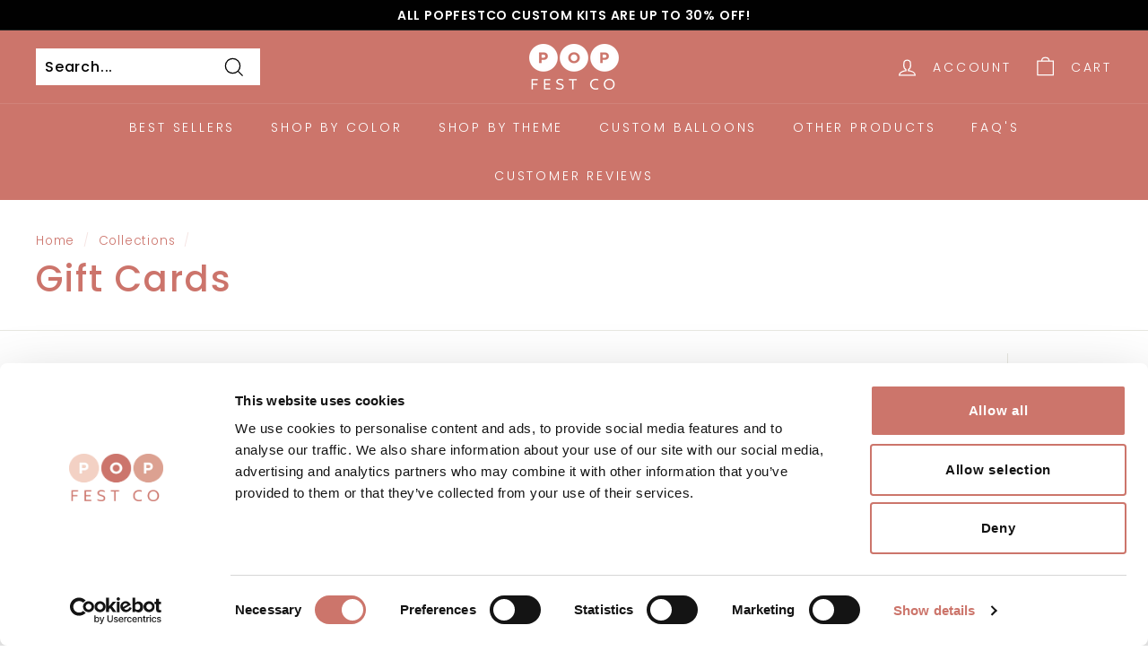

--- FILE ---
content_type: text/css
request_url: https://popfestcoshop.com/cdn/shop/t/5/assets/custom.css?v=102508702661829458441719532369
body_size: -694
content:
#FooterMobileNav .slide-nav__image,
#MobileNav .slide-nav__image{
  display: none;
}
#FooterMobileNav .slide-nav__image+span,
#MobileNav .slide-nav__image+span{
  padding-left: 0;
}
#insta-feed {
  margin-top: -32px !important;
  margin-bottom: 56px !important;
}
.hero__text-content .hero__link a {
  color: #FFFFFF !important;
}
#shopify-section-template--16098216902864__main > div > header > h1 {
  text-align: center !important;
}
#FooterMenus > div > div > div:nth-child(3) > div > div > div:nth-child(1) {
  display: none !important;
}
.variant-wrapper {
  margin-top: 24px;
}